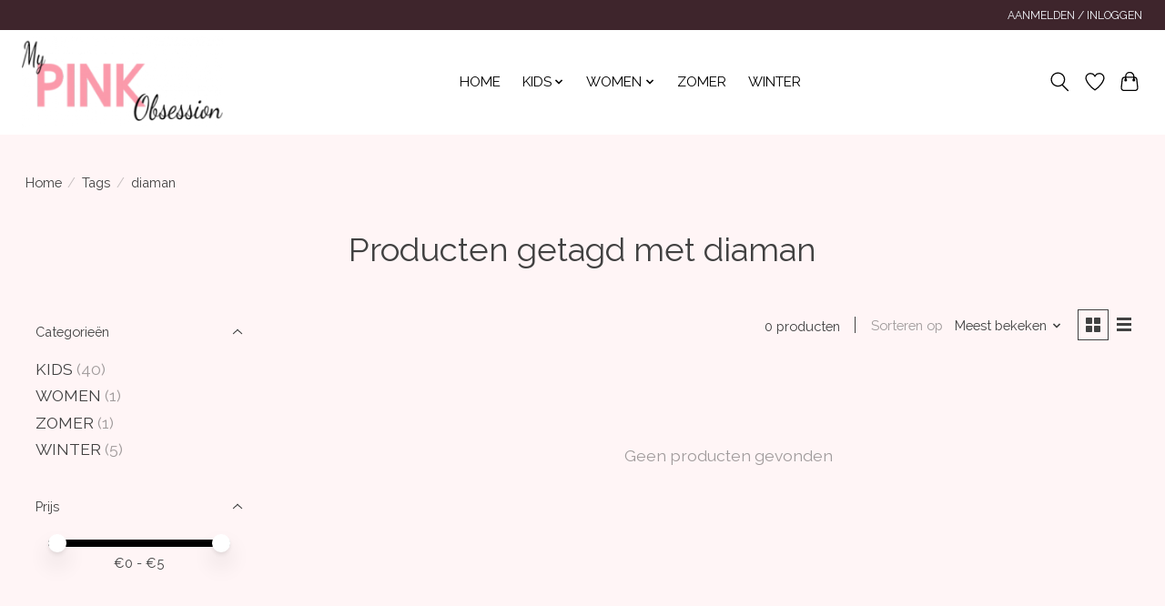

--- FILE ---
content_type: text/css; charset=UTF-8
request_url: https://cdn.webshopapp.com/shops/179531/themes/174583/assets/custom.css?2025040316422820210104192718
body_size: 737
content:
/* 20231022134949 - v2 */
.gui,
.gui-block-linklist li a {
  color: #000000;
}

.gui-page-title,
.gui a.gui-bold,
.gui-block-subtitle,
.gui-table thead tr th,
.gui ul.gui-products li .gui-products-title a,
.gui-form label,
.gui-block-title.gui-dark strong,
.gui-block-title.gui-dark strong a,
.gui-content-subtitle {
  color: #000000;
}

.gui-block-inner strong {
  color: #ffdbdf;
}

.gui a {
  color: #fd8a98;
}

.gui-input.gui-focus,
.gui-text.gui-focus,
.gui-select.gui-focus {
  border-color: #fd8a98;
  box-shadow: 0 0 2px #fd8a98;
}

.gui-select.gui-focus .gui-handle {
  border-color: #fd8a98;
}

.gui-block,
.gui-block-title,
.gui-buttons.gui-border,
.gui-block-inner,
.gui-image {
  border-color: #444444;
}

.gui-block-title {
  color: #ffc4cb;
  background-color: #fdf1f3;
}

.gui-content-title {
  color: #ffc4cb;
}

.gui-form .gui-field .gui-description span {
  color: #000000;
}

.gui-block-inner {
  background-color: #f2e7e9;
}

.gui-block-option {
  border-color: #e2e2e2;
  background-color: #f5f5f5;
}

.gui-block-option-block {
  border-color: #e2e2e2;
}

.gui-block-title strong {
  color: #ffc4cb;
}

.gui-line,
.gui-cart-sum .gui-line {
  background-color: #aaaaaa;
}

.gui ul.gui-products li {
  border-color: #c6c6c6;
}

.gui-block-subcontent,
.gui-content-subtitle {
  border-color: #c6c6c6;
}

.gui-faq,
.gui-login,
.gui-password,
.gui-register,
.gui-review,
.gui-sitemap,
.gui-block-linklist li,
.gui-table {
  border-color: #c6c6c6;
}

.gui-block-content .gui-table {
  border-color: #e2e2e2;
}

.gui-table thead tr th {
  border-color: #aaaaaa;
  background-color: #f5f5f5;
}

.gui-table tbody tr td {
  border-color: #e2e2e2;
}

.gui a.gui-button-large,
.gui a.gui-button-small {
  border-color: #444444;
  color: #000000;
  background-color: #fdf1f3;
}

.gui a.gui-button-large.gui-button-action,
.gui a.gui-button-small.gui-button-action {
  border-color: #444444;
  color: #000000;
  background-color: #fddce0;
}

.gui a.gui-button-large:active,
.gui a.gui-button-small:active {
  background-color: #cac0c2;
  border-color: #363636;
}

.gui a.gui-button-large.gui-button-action:active,
.gui a.gui-button-small.gui-button-action:active {
  background-color: #cab0b3;
  border-color: #363636;
}

.gui-input,
.gui-text,
.gui-select,
.gui-number {
  border-color: #444444;
  background-color: #fdf3f5;
}

.gui-select .gui-handle,
.gui-number .gui-handle {
  border-color: #444444;
}

.gui-number .gui-handle a {
  background-color: #fdf3f5;
}

.gui-input input,
.gui-number input,
.gui-text textarea,
.gui-select .gui-value {
  color: #000000;
}

.gui-progressbar {
  background-color: #ffd8dd;
}

/* custom */
#sequence .animate-in .model{
    left: 0.5%;
}

.main-header__link {
  text-transform: uppercase;
}

#sequence .animate-out .model {
    left: 1%;
}

#sequence .animate-in .title{
  left: 60%;
}
#sequence .animate-out .title{
  left: 60%;
}

#sequence .animate-in .subtitle{
  left: 60%;
}

#sequence .animate-out .subtitle{
  left: 60%;
}

#sequence .animate-in .btn-sequence{
  left: 60%;
}
#sequence .animate-out .btn-sequence{
  left: 60%;
}
.img-responsive {
    width: 200%;
}
.img-responsive, .thumbnail>img, .thumbnail a>img, .carousel-inner>.item>img, .carousel-inner>.item>a>img {
    display: block;
    max-width: 200%;
    height: auto;
}
.categories .category .title {display:none!important;}

/*Joost B Lightspeed 20170504*/
.gui-div-cart-related {
  display: block !important;
}
/*Joost B Lightspeed 20170504 end*/

/*Niels Lightspeed 20210705*/
.verder {
  color: cfa7bc !important;
}
/*Niels Lightspeed 20210705 end*/


--- FILE ---
content_type: text/javascript;charset=utf-8
request_url: https://www.mypinkobsession.com/services/stats/pageview.js
body_size: -412
content:
// SEOshop 26-01-2026 15:07:48